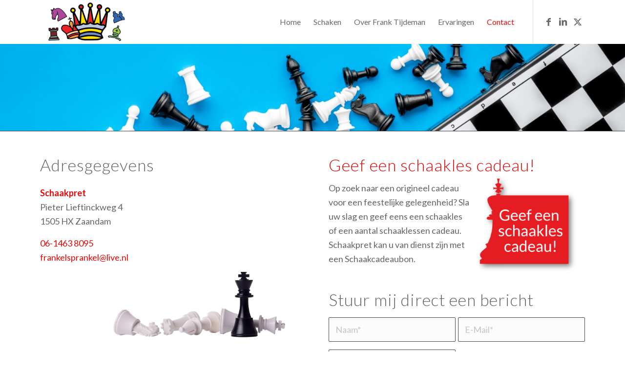

--- FILE ---
content_type: text/css
request_url: https://schaakpret.nl/wp-content/uploads/dynamic_avia/avia_posts_css/post-156.css?ver=ver-1766294709
body_size: 398
content:
.avia-section.av-jzwnq02w-2c56cebb1220be9bf889a081d527e06d{
background-repeat:no-repeat;
background-image:url(https://schaakpret.nl/wp-content/uploads/2019/08/Sliders_Schaakpret_blauw-1500x430.jpg);
background-position:100% 100%;
background-attachment:scroll;
}

.flex_column.av-1kbp16-3421f18de359c4df72201708db8118ca{
border-radius:0px 0px 0px 0px;
padding:0px 0px 0px 0px;
}

#top .av-special-heading.av-9llh8-479dc6cf7cc3d2c2e3cf65317c93fbcc{
padding-bottom:10px;
}
body .av-special-heading.av-9llh8-479dc6cf7cc3d2c2e3cf65317c93fbcc .av-special-heading-tag .heading-char{
font-size:25px;
}
.av-special-heading.av-9llh8-479dc6cf7cc3d2c2e3cf65317c93fbcc .av-subheading{
font-size:15px;
}

.avia-image-container.av-jzwiidj4-17d89517747cc6a2ab8552ac14545d24 img.avia_image{
box-shadow:none;
}
.avia-image-container.av-jzwiidj4-17d89517747cc6a2ab8552ac14545d24 .av-image-caption-overlay-center{
color:#ffffff;
}

.flex_column.av-1kbp16-5c5fec3f50eefb98123f4ad18a2de1bd{
border-radius:0px 0px 0px 0px;
padding:0px 0px 0px 0px;
}

#top .av-special-heading.av-74lrw-6680e9b35070d5cc6d020eb69b205427{
padding-bottom:10px;
}
body .av-special-heading.av-74lrw-6680e9b35070d5cc6d020eb69b205427 .av-special-heading-tag .heading-char{
font-size:25px;
}
.av-special-heading.av-74lrw-6680e9b35070d5cc6d020eb69b205427 .av-subheading{
font-size:15px;
}

